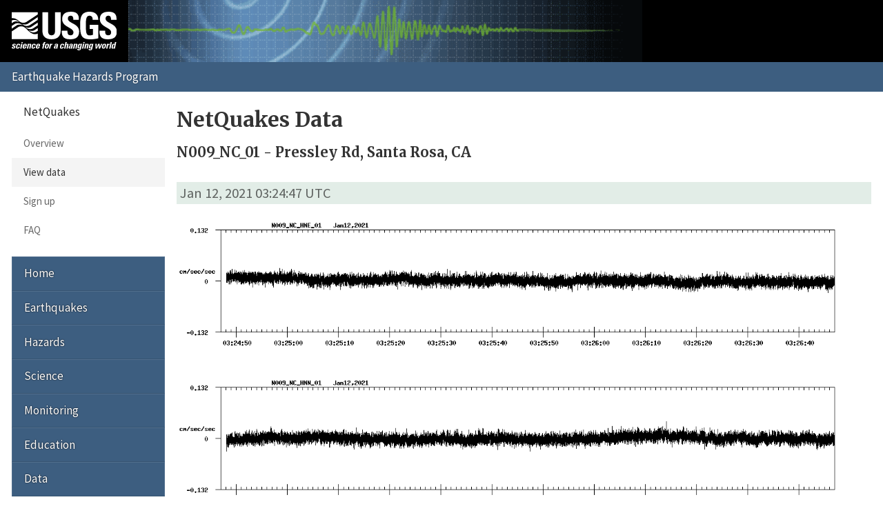

--- FILE ---
content_type: text/html; charset=UTF-8
request_url: https://earthquake.usgs.gov/monitoring/netquakes/viewdata/N009_NC_01/20210112032447
body_size: 1851
content:
<!DOCTYPE html>
<html lang="en">
<head>
  <title>NetQuakes Data</title>
  <meta charset="utf-8"/>
  <meta name="viewport" content="width=device-width, initial-scale=1"/>
  <link rel="stylesheet" href="/theme/site/earthquake/index.css"/><link rel="stylesheet" href="../../css/seismogram.css" /><meta name="description" content="USGS Earthquake Hazards Program, responsible for monitoring, reporting, and researching earthquakes and earthquake hazards"/><meta name="keywords" content="aftershock,earthquake,epicenter,fault,foreshock,geologist,geophysics,hazard,hypocenter,intensity,intensity scale,magnitude,magnitude scale,mercalli,plate,richter,seismic,seismicity,seismogram,seismograph,seismologist,seismology,subduction,tectonics,tsunami,quake,sismologico,sismologia"/><script id="_fed_an_ua_tag" async="async" src="/lib/Universal-Federated-Analytics-Min.1.0.js?agency=DOI&amp;subagency=USGS&amp;pua=UA-7320779-1"></script>  <link rel="stylesheet" href="https://fonts.googleapis.com/icon?family=Material+Icons|Merriweather:400,400italic,700|Source+Sans+Pro:400,300,700"/>
</head>
<body>

  <header role="banner" class="site-header">
    <a class="site-logo" href="/" title="U.S. Geological Survey">
      <img src="/theme/images/usgs-logo.svg" alt="USGS logo" />
    </a>
    <a class="jumplink-navigation" href="#site-sectionnav">Jump to Navigation</a>
      </header>

  <main role="main" class="page" aria-labelledby="page-header">
    <header class="page-header" id="page-header">
      <h1>NetQuakes Data</h1>
    </header>

    <div class="page-content">
      <h2>N009_NC_01 - Pressley Rd, Santa Rosa, CA </h2><h3>Jan 12, 2021 03:24:47 UTC</h3><img src="/monitoring/netquakes/data/trigs/N009_NC_01.20210112.032447.USR.gif" alt="NetQuakes seismogram" />
<p class="back">&laquo;
  <a href="../N009_NC_01">Back to instrument N009_NC_01</a>
</p>
    </div>

    <footer class="page-footer"><p><a href="mailto:eq_questions@usgs.gov">Questions or comments?</a></p><nav class="page-social" aria-label="Share this page"> <a href="https://www.facebook.com/sharer.php?u=https%3A%2F%2F" title="Share using Facebook" class="facebook" data-link-template="https://www.facebook.com/sharer.php?u={URL}">Facebook</a> <a href="https://twitter.com/intent/tweet?url=https%3A%2F%2F&amp;text=USGS%20%7C%20NetQuakes+Data" title="Share using Twitter" class="twitter" data-link-template="https://twitter.com/intent/tweet?url={URL}&amp;text=USGS%20%7C%20{TITLE}">Twitter</a> <a href="https://plusone.google.com/_/+1/confirm?url=https%3A%2F%2F" title="Share using Google" class="google-plus" data-link-template="https://plusone.google.com/_/+1/confirm?url={URL}">Google</a> <a href="mailto:?to=&amp;subject=NetQuakes+Data&amp;body=https%3A%2F%2F" title="Share using Email" class="email" data-link-template="mailto:?to=&amp;subject={TITLE}&amp;body={URL}">Email</a></nav></footer>  </main>

  <nav class="site-footer">
    <section id="site-sectionnav" class="site-sectionnav" aria-label="Section Navigation"><section><header>NetQuakes</header><a href="/monitoring/netquakes">Overview</a><a class="selected" href="/monitoring/netquakes/viewdata">View data</a><a href="/monitoring/netquakes/signup">Sign up</a><a href="/monitoring/netquakes/faq.php">FAQ</a></section></section><section class="site-sitenav" aria-label="Site Navigation"><a href="https://earthquake.usgs.gov">Home</a><a href="https://www.usgs.gov/programs/earthquake-hazards/earthquakes">Earthquakes</a><a href="https://www.usgs.gov/programs/earthquake-hazards/hazards">Hazards</a><a href="https://www.usgs.gov/programs/earthquake-hazards/science">Science</a><a href="https://www.usgs.gov/programs/earthquake-hazards/monitoring">Monitoring</a><a href="https://www.usgs.gov/programs/earthquake-hazards/education">Education</a><a href="https://www.usgs.gov/programs/earthquake-hazards/data">Data</a><a href="https://www.usgs.gov/programs/earthquake-hazards/maps">Maps</a><a href="https://www.usgs.gov/programs/earthquake-hazards/multimedia">Multimedia</a><a href="https://www.usgs.gov/programs/earthquake-hazards/publications">Publications</a><a href="https://www.usgs.gov/programs/earthquake-hazards/tools">Web Tools</a><a href="https://www.usgs.gov/programs/earthquake-hazards/software">Software</a><a href="https://www.usgs.gov/programs/earthquake-hazards/news">News</a><a href="https://www.usgs.gov/programs/earthquake-hazards/connect">Connect</a><a href="https://www.usgs.gov/programs/earthquake-hazards/partners">Partners</a><a href="https://www.usgs.gov/programs/earthquake-hazards/about">About</a></section>
    <form class="site-search" role="search" action="//search.usa.gov/search" method="get" accept-charset="UTF-8">
      <input name="utf8" type="hidden" value="✓"/>
      <input name="affiliate" type="hidden" value="usgs"/>
      <input name="sitelimit" type="hidden" value="https://earthquake.usgs.gov"/>
      <input id="query" name="query" type="search" placeholder="Search..." title="Search"/>
      <button type="submit">Search</button>
    </form>
  </nav>

  <footer class="site-commonnav"><a href="https://earthquake.usgs.gov">Home</a><a href="/aboutus/">About Us</a><a href="/contactus/">Contacts</a><a href="/legal.php">Legal</a></footer><!--[if lte IE 9]><script src="/theme/js/classList.js"></script><![endif]--><script src="/theme/js/index.js"></script></body>
</html>


--- FILE ---
content_type: text/css
request_url: https://earthquake.usgs.gov/monitoring/netquakes/css/seismogram.css
body_size: 11
content:
.back{border-top:1px solid #eee;margin-top:2em;padding-top:5px}h2{margin-top:0}h3{background:#e2ede7;color:#5d615f;font:normal 1.2em Source Sans Pro,Helvetica,Arial,sans-serif;margin:1.5em 0 0;padding:3px 5px}